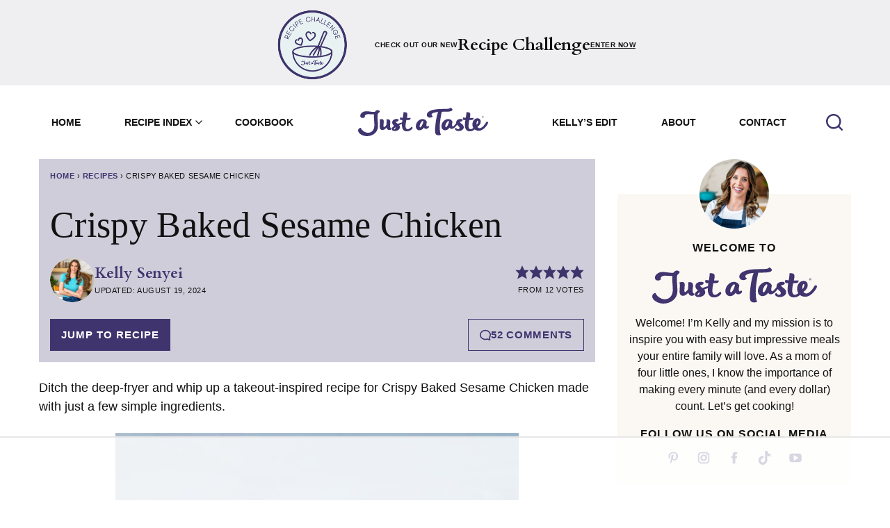

--- FILE ---
content_type: text/html
request_url: https://api.intentiq.com/profiles_engine/ProfilesEngineServlet?at=39&mi=10&dpi=936734067&pt=17&dpn=1&iiqidtype=2&iiqpcid=54d8e030-a3e1-4a2c-9ff1-eb7172d0278c&iiqpciddate=1768896754745&pcid=f63c49c1-1c6f-4883-9f73-8b33e64e71d6&idtype=3&gdpr=0&japs=false&jaesc=0&jafc=0&jaensc=0&jsver=0.33&testGroup=A&source=pbjs&ABTestingConfigurationSource=group&abtg=A&vrref=https%3A%2F%2Fwww.justataste.com
body_size: 56
content:
{"abPercentage":97,"adt":1,"ct":2,"isOptedOut":false,"data":{"eids":[]},"dbsaved":"false","ls":true,"cttl":86400000,"abTestUuid":"g_ce711c91-f2a8-4aae-86af-e06dde72e7d0","tc":9,"sid":-1409717125}

--- FILE ---
content_type: text/html; charset=utf-8
request_url: https://www.google.com/recaptcha/api2/aframe
body_size: 266
content:
<!DOCTYPE HTML><html><head><meta http-equiv="content-type" content="text/html; charset=UTF-8"></head><body><script nonce="rgE0qswwmSdVduT40lpuQQ">/** Anti-fraud and anti-abuse applications only. See google.com/recaptcha */ try{var clients={'sodar':'https://pagead2.googlesyndication.com/pagead/sodar?'};window.addEventListener("message",function(a){try{if(a.source===window.parent){var b=JSON.parse(a.data);var c=clients[b['id']];if(c){var d=document.createElement('img');d.src=c+b['params']+'&rc='+(localStorage.getItem("rc::a")?sessionStorage.getItem("rc::b"):"");window.document.body.appendChild(d);sessionStorage.setItem("rc::e",parseInt(sessionStorage.getItem("rc::e")||0)+1);localStorage.setItem("rc::h",'1768896767572');}}}catch(b){}});window.parent.postMessage("_grecaptcha_ready", "*");}catch(b){}</script></body></html>

--- FILE ---
content_type: text/css
request_url: https://ads.adthrive.com/sites/52e41fac28963d1e058a10ae/ads.min.css
body_size: 390
content:
/* Recipe Print Page */
body.wprm-print .adthrive-sidebar {
    right: 10px;
    min-width: 250px;
    max-width: 320px
}
body.wprm-print .adthrive-sidebar:not(.adthrive-stuck) {
    position: absolute;
    top: 275px;
}
body.wprm-print .wprm-recipe {
    max-width:800px;
}
@media screen and (max-width: 1299px) {
    body.wprm-print.adthrive-device-desktop .wprm-recipe {
        margin-left: 25px;
        max-width: 650px;
    }
}

.adthrive-device-desktop .adthrive-recipe,
.adthrive-device-tablet .adthrive-recipe {
	float: right;
	clear: right;
	margin-left: 10px;
}

/* for final sticky SB */
.adthrive-sidebar.adthrive-stuck {
margin-top: 110px;
}
/* for ESSAs */
.adthrive-sticky-sidebar > div {
top: 110px!important;
}

/* sticky content/recipe ads */
.adthrive-device-desktop .adthrive-sticky-container > div,
.adthrive-device-tablet .adthrive-sticky-container > div {
top: 110px!important;
}
.adthrive-device-desktop .adthrive-recipe-sticky-container > div,
.adthrive-device-tablet .adthrive-recipe-sticky-container > div{
top: 110px!important;
}
.adthrive-device-phone .adthrive-sticky-container > div {
top: 90px!important;
}
.adthrive-device-phone .adthrive-recipe-sticky-container > div{
top: 90px!important;
}

body.archive .adthrive-content {
  grid-column: 1 / -1;
}

/* Ensure Recipe ads don't overlap the Instructions section */
.adthrive-device-desktop .wprm-recipe-instructions-container,
.adthrive-device-tablet .wprm-recipe-instructions-container {
  clear: both !important;
}
/* END Ensure Recipe ads don't overlap the Instructions section */


--- FILE ---
content_type: text/plain; charset=UTF-8
request_url: https://at.teads.tv/fpc?analytics_tag_id=PUB_17002&tfpvi=&gdpr_consent=&gdpr_status=22&gdpr_reason=220&ccpa_consent=&sv=prebid-v1
body_size: 56
content:
NWViZjBkMzAtZDc4NC00YjIwLTlmNWQtZGUyMGY4MjY0YWE5IzAtMQ==

--- FILE ---
content_type: text/plain
request_url: https://rtb.openx.net/openrtbb/prebidjs
body_size: -224
content:
{"id":"c4ab231c-a0ba-4d44-a04a-ac80021e57b3","nbr":0}

--- FILE ---
content_type: text/plain
request_url: https://rtb.openx.net/openrtbb/prebidjs
body_size: -224
content:
{"id":"c439bf61-71b7-4d8a-9300-c353e1853147","nbr":0}

--- FILE ---
content_type: text/plain
request_url: https://rtb.openx.net/openrtbb/prebidjs
body_size: -224
content:
{"id":"793f62c4-7be4-47d7-bf74-cd484a14f859","nbr":0}

--- FILE ---
content_type: text/plain
request_url: https://rtb.openx.net/openrtbb/prebidjs
body_size: -84
content:
{"id":"133e39a7-f202-4501-a319-afcd30302925","nbr":0}

--- FILE ---
content_type: text/plain
request_url: https://rtb.openx.net/openrtbb/prebidjs
body_size: -224
content:
{"id":"9a2639d4-6080-4a76-8818-a52c453fde53","nbr":0}

--- FILE ---
content_type: text/plain
request_url: https://rtb.openx.net/openrtbb/prebidjs
body_size: -224
content:
{"id":"f04ddc81-f760-41b2-92b7-b496ea76fef7","nbr":0}

--- FILE ---
content_type: text/plain
request_url: https://rtb.openx.net/openrtbb/prebidjs
body_size: -224
content:
{"id":"d10704a3-5044-4c1c-972b-71f2d6f4f46f","nbr":0}

--- FILE ---
content_type: text/plain
request_url: https://rtb.openx.net/openrtbb/prebidjs
body_size: -224
content:
{"id":"8a13c315-01fc-4e6a-a745-21f73c6b4bb4","nbr":0}

--- FILE ---
content_type: text/plain
request_url: https://rtb.openx.net/openrtbb/prebidjs
body_size: -224
content:
{"id":"4450967e-5c4b-4080-831e-1b41f88046be","nbr":0}

--- FILE ---
content_type: application/javascript; charset=utf-8
request_url: https://www.justataste.com/wp-content/themes/justataste-2021/assets/js/load-more-comments.js?ver=1762289685
body_size: -445
content:
jQuery(function($){

	$('.load-more-comments').click(function(e){

		var oldComments = $('body').find('.entry-comments .comment-list'),
			button = $(this);

		e.preventDefault();
		$(this).text('Loading...');
		$.get( $(this).attr('href'), function(data) {
			var newComments = $(data).find('.entry-comments .comment-list');
			newComments.insertAfter( button );
			oldComments.remove();
			button.remove();
			cleanCommentUrl();
		});
	});
});


--- FILE ---
content_type: text/plain
request_url: https://rtb.openx.net/openrtbb/prebidjs
body_size: -224
content:
{"id":"fcfd9d35-bf04-4b73-85f1-886e2355993d","nbr":0}

--- FILE ---
content_type: text/plain
request_url: https://rtb.openx.net/openrtbb/prebidjs
body_size: -224
content:
{"id":"fde8daba-a0b5-4c88-8ee6-7fdeb3c30637","nbr":0}

--- FILE ---
content_type: text/plain
request_url: https://rtb.openx.net/openrtbb/prebidjs
body_size: -224
content:
{"id":"88d740b0-5102-4103-b648-4ed6a63788f9","nbr":0}

--- FILE ---
content_type: application/javascript; charset=utf-8
request_url: https://www.justataste.com/wp-content/themes/justataste-2021/assets/js/global.js?ver=1762289685
body_size: 867
content:
var menuToggle = document.querySelector('.menu-toggle');
const siteHeader = document.querySelector('.site-header');
var headerSearch = document.querySelector('.header-search');
var navMenu = document.querySelector('.nav-menu');
var subMenu = document.querySelectorAll('.menu-item-has-children > .submenu-expand');
var searchToggles = document.querySelectorAll('.search-toggle');
var searchField = document.querySelector('.header-search .search-field');

const elementExists = function(element) {
	if ( typeof(element) != 'undefined' && element != null ) {
		return true;
	}
	return false;
}

// Mobile Menu toggle
menuToggle.addEventListener('click', function() {
	for( var i = 0, len = searchToggles.length; i < len; i++ ) {
		searchToggles[i].classList.remove('active');
	}
	document.querySelector('body').classList.toggle('active');
	headerSearch.classList.remove('active');
	navMenu.classList.toggle('active');
	this.classList.toggle('active');
});


// Menu item toggle
for( var j = 0, sublen = subMenu.length; j < sublen; j++ ) {
	subMenu[j].addEventListener('click', function(e) {
		this.classList.toggle('expanded');
		e.preventDefault();
	});
}


// Search toggle
const toggleSearch = function(event) {
	if ( !event.target.closest('.search-toggle') ) return;
	if ( elementExists(menuToggle) ) {
		menuToggle.classList.remove('active');
	}
	if ( elementExists(navMenu) ) {
		navMenu.classList.remove('active');
		siteHeader.classList.remove('menu-active');
	}
	if ( cwp.search === 'slickstream' ) {
		document.dispatchEvent(new CustomEvent('slick-show-discovery'));
	} else {
		if ( elementExists(headerSearch) ) {
			for( let searchToggle of searchToggles ) {
				searchToggle.classList.toggle('active');
			}
			headerSearch.classList.toggle('active');
			if ( elementExists(searchField) ) {
				searchField.focus();
			}
		}
	}
}

const closeSearch = function(event) {
	if ( event.target.closest('#grow-me-root') ) {
		if ( elementExists(headerSearch) ) {
			for( let searchToggle of searchToggles ) {
				searchToggle.classList.remove('active');
			}
			headerSearch.classList.remove('active');
		}
	}
}


// Yoast FAQ Toggle
const faqQuestion = document.querySelectorAll('.schema-faq-question');
if ( faqQuestion.length ) {
  document.querySelector('.schema-faq').classList.add('schema-faq--has-toggle');
  for( let question of faqQuestion ) {
		let btn = document.createElement('button');
		btn.setAttribute('aria-label', 'Display answer');
		btn.classList.add('schema-faq-toggle');
		question.append(btn);
		question.style.cursor = 'pointer';
		question.closest('.schema-faq-section').querySelector('.schema-faq-answer').toggleAttribute('hidden'); // comment out if show answers by default
	}
}

const faqToggle = function(event) {
	if( !event.target.closest('.schema-faq-question') ) return;
	let parent = event.target.closest('.schema-faq-section');
	parent.classList.toggle('active');
	parent.querySelector('.schema-faq-answer').toggleAttribute('hidden');
}

// Add functions to click event listener
document.addEventListener('click', function(event) {
	toggleSearch(event);
	closeSearch(event);
	faqToggle(event);
});

jQuery(function($){

	// Header Scroll
	var didScroll = false,
		lastScrollTop = 0,
		delta = 50,
		navbarHeight = $('.site-header').height();

	$(window).scroll(function(){
		didScroll = true;
	});

	setInterval(function() {
		if (didScroll) {
			hasScrolled();
			didScroll = false;
		}
	}, 250);

	function hasScrolled() {
		var st = $(this).scrollTop();

		// Make sure they scroll more than delta
		if(Math.abs(lastScrollTop - st) <= delta)
			return;

		if( st > navbarHeight ) {

			if (st > lastScrollTop && ! ( $('.site-header .nav-menu').hasClass('active') || $('.site-header .header-search').hasClass('active') ) ){
				// Scroll Down
				$('body').removeClass('nav-down').addClass('nav-up');
			} else {
				// Scroll Up
				if(st + $(window).height() < $(document).height()) {
					$('body').removeClass('nav-up').addClass('nav-down');
				}
			}

		} else {
			$('body').removeClass('nav-down').removeClass('nav-up');
		}
		lastScrollTop = st;
	}

	// FacetWP scrolling 
	const archiveFacets = document.querySelectorAll('.archive-facets');
	$(document).on('facetwp-loaded', function() {
        if (FWP.loaded) {

			if ( archiveFacets.length ) { // facets can be in a different place 
				$('html, body').animate({
					scrollTop: $(archiveFacets).offset().top
				}, 500);
			} else {
				$('html, body').animate({
					scrollTop: $('.site-main').offset().top
				}, 500);
			}
        }
    });

	// Nutrition toggle

	var open = false;
	$('.wprm-nutrition__wrap').prepend('<button class="wprm-display-nutrition wp-block-button__link" aria-expanded="false">Estimated Nutrition Info</button>');
	$('.wprm-nutrition__toggle').hide().addClass('js-toggle');
	$('.wprm-display-nutrition').on('click', function() {
		if ( open === true ) {
			$('.wprm-nutrition__toggle').hide();
			$(this).attr('aria-expanded', false);
			open = false;
		} else {
			$('.wprm-nutrition__toggle').show();
			$(this).attr('aria-expanded', true);
			open = true;
		}
	})


	// Archives - FacetWP 
	jQuery('.archive-facets__toggle').click(function(e){
		jQuery(this).parent().toggleClass('active');
	});

});